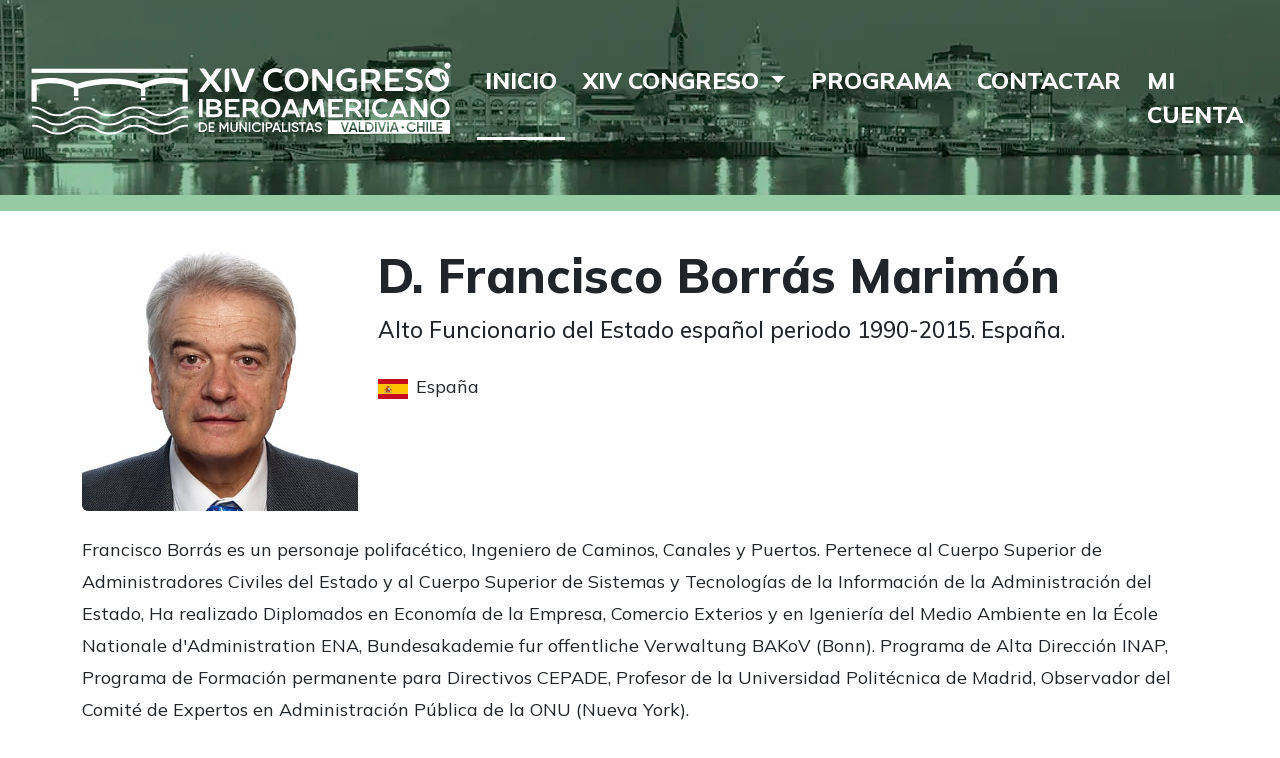

--- FILE ---
content_type: text/html; charset=utf-8
request_url: https://congresovaldivia.eventosuim.org/p/d-francisco-borras-marimon/
body_size: 5220
content:


<!DOCTYPE html>
<html lang="">
   <head>
      <meta charset="utf-8">
      <meta http-equiv="X-UA-Compatible" content="IE=edge">
      <meta name="viewport" content="width=device-width, initial-scale=1">
      <title>D. Francisco Borrás Marimón - España</title>
      <link rel="apple-touch-icon" sizes="57x57" href="/static/img/fav/apple-icon-57x57.6032f06d97b3.png">
      <link rel="apple-touch-icon" sizes="60x60" href="/static/img/fav/apple-icon-60x60.3b077a089b9c.png">
      <link rel="apple-touch-icon" sizes="72x72" href="/static/img/fav/apple-icon-72x72.1262634e23be.png">
      <link rel="apple-touch-icon" sizes="76x76" href="/static/img/fav/apple-icon-76x76.951fa4e97d70.png">      
      <link rel="apple-touch-icon" sizes="114x114" href="/static/img/fav/apple-icon-114x114.e103f20dbd14.png">
      <link rel="apple-touch-icon" sizes="120x120" href="/static/img/fav/apple-icon-120x120.115d9c502368.png">
      <link rel="apple-touch-icon" sizes="144x144" href="/static/img/fav/apple-icon-144x144.ed45f60102e3.png">      
      <link rel="apple-touch-icon" sizes="152x152" href="/static/img/fav/apple-icon-152x152.d553b62ccc4d.png">
      <link rel="apple-touch-icon" sizes="180x180" href="/static/img/fav/apple-icon-180x180.16ed8e8eb0a9.png">

      <link rel="icon" type="image/png" sizes="192x192"  href="/static/img/fav/android-icon-192x192.69657812f4c4.png">
      <link rel="icon" type="image/png" sizes="192x192"  href="/static/img/fav/android-icon-144x144.ed45f60102e3.png">

      <link rel="icon" type="image/png" sizes="16x16" href="/static/img/fav/favicon-16x16.adcf8490868d.png">
      <link rel="icon" type="image/png" sizes="32x32" href="/static/img/fav/favicon-32x32.8bc1c4b9348c.png">      
      <link rel="icon" type="image/png" sizes="96x96" href="/static/img/fav/favicon-96x96.7a652b7ba57d.png">   
      
      <link rel="manifest" href="/static/img/fav/manifest.33b1bf317f1c.json">

            
      <meta name="msapplication-TileColor" content="#95CAA3">
      <meta name="theme-color" content="#95CAA3">


      <meta name="msapplication-TileColor" content="#95CAA3">      
      <meta name="theme-color" content="#95CAA3">
      <meta name="owner" content="Elías Torres para Unión Iberoamericana de Municipalistas">
      <meta name="title" content="XIV Congreso UIM: D. Francisco Borrás Marimón">
      <meta name="description" content="D. Francisco Borrás Marimón, Alto Funcionario del Estado español periodo 1990-2015. España., España #UIMCongresoValdivia">
      <meta name="keywords" content=", Unión Iberoamericana de Municipalistas">
      <meta name="author" content="Unión Iberoamericana de Municipalistas">
      <meta name="url" content="https://congresovaldivia.eventosuim.org/p/d-francisco-borras-marimon/">
      <meta name="language" content="Spanish">
      <meta http-equiv="Content-Language" content="ES-ES">
      <meta name="revisit" content="1 day">
      <meta name="robots" content="All">
      <meta name="identifier-URL" content="https://congresovaldivia.eventosuim.org/p/d-francisco-borras-marimon/">
      <meta name="reply-to" content="info@uimunicipalistas.org">

      <meta property="og:type" content="article">
      <meta property="og:url" content="https://congresovaldivia.eventosuim.org/p/d-francisco-borras-marimon/">
      <meta property="og:title" content="D. Francisco Borrás Marimón">
      <meta property="og:description" content="D. Francisco Borrás Marimón, Alto Funcionario del Estado español periodo 1990-2015. España., España #UIMCongresoValdivia">
      <meta property="og:image" content="https://congresovaldivia.eventosuim.org/media/">
      <meta property="og:site_name" content="XIV Congreso  Iberoamericano de Municipalistas">
      <meta property="fb:admins" content="1060322857">

      <!-- Twitter Card data -->
      <meta name="twitter:card" content="summary">
      <meta name="twitter:site" content="@uimunicipalista">
      <meta name="twitter:title" content="XIV Congreso UIM: D. Francisco Borrás Marimón">
      <meta name="twitter:description" content="D. Francisco Borrás Marimón, Alto Funcionario del Estado español periodo 1990-2015. España., España #UIMCongresoValdivia">
      <meta name="twitter:creator" content="@uimunicipalista">

      <!-- Twitter Summary card images must be at least 200x200px -->
      <meta name="twitter:image" content="https://congresovaldivia.eventosuim.org/media/">

         

      <!-- HTML5 Shim and Respond.js IE8 support of HTML5 elements and media queries -->
      <!-- WARNING: Respond.js doesn't work if you view the page via file:// -->
      <!--[if lt IE 9]>
         <script src="https://oss.maxcdn.com/libs/html5shiv/3.7.2/html5shiv.min.js"></script>
         <script src="https://oss.maxcdn.com/libs/respond.js/1.4.2/respond.min.js"></script>
      <![endif]-->
      
      <link rel="stylesheet" href="/static/CACHE/css/output.90d77ac0073a.css" type="text/css">

      
      
      
            
   </head>

   <body>
      
      <div class="row-fluid h-100">
      	
      		
      		
      			<div class="top">
      				



<div class="home__main_menu">
    <div class="container-fluid py-2" style="max-width: 1640px">
        <nav class="navbar navbar-expand-lg bg-transparent">
            <div class="container-fluid">
                
                <a class="navbar-brand" href="/">
                    <img src="https://cdn.uimunicipalistas.org/xivcongreso/logoXIVCongreso_white.svg" alt="" style="height: 100px; max-width: 100%">
                </a>
                
                <button class="navbar-toggler m-auto mt-3 text-white" type="button" data-bs-toggle="collapse" data-bs-target="#navbarSupportedContent" aria-controls="navbarSupportedContent" aria-expanded="false" aria-label="Toggle navigation">MENÚ PRINCIPAL 
                    
                    <i class="fa-sharp fa-light fa-bars text-white"></i>
                </button>
            
                <div class="collapse navbar-collapse" id="navbarSupportedContent">
                    <ul class="navbar-nav ms-auto mb-2 mb-lg-0">
                        <li class="nav-item active">
                            <a class="nav-link" aria-current="page" href="/">INICIO</a>
                        </li>
                        <li class="nav-item dropdown ">
                            <a class="nav-link dropdown-toggle active" href="#" role="button" data-bs-toggle="dropdown" aria-expanded="false">
                                XIV CONGRESO
                            </a>
                            <ul class="dropdown-menu">
                                <li>
                                    <a class="dropdown-item" href="/inscripciones/">
                                        INSCRIPCIONES
                                    </a>
                                </li>
                                <li>
                                    <a class="dropdown-item" href="/paneles-y-comunicaciones/">
                                        PANELES Y COMUNICACIONES
                                    </a>
                                </li>                                
                                <li>
                                    <a class="dropdown-item" href="/comites/">
                                        COMITÉS
                                    </a>
                                </li>
                                <li>
                                    <a class="dropdown-item" href="/ponentes/">
                                        PONENTES
                                    </a>
                                </li>
                                <li>
                                    <a class="dropdown-item" href="/guia-del-viajero/">
                                        GUÍA DEL VIAJERO
                                    </a>
                                </li>
                                <li>
                                    <a class="dropdown-item" href="/preguntas-frecuentes/">
                                        PREGUNTAS FRECUENTES
                                    </a>
                                </li>
                            </ul>
                        </li>                      
                                                
                        
                        
                            <li class="nav-item ">
                                <a class="nav-link" href="/programa/">
                                    PROGRAMA
                                </a>
                            </li>
                        

                        <li class="nav-item ">
                            <a class="nav-link" href="/contactar/">CONTACTAR</a>
                        </li>
             
                        <li class="nav-item ">
                            <a class="nav-link" href="/accounts/">
                            
                            <span class="hidden-sm">MI CUENTA</span></a>
                        </li>

                    </ul>
                </div>
            </div>
        </nav>
    </div>
</div>
<div class="bg-secondary py-2"></div>

      			</div>
      		
            
               
            

            
    <div class="container mt-4 bloque">
        <div class="ficha-persona">            
            <div class="ficha-persona__details card border-0 g-0">

                <div class="row g-1">
                    <div class="col-lg-3">
                        <img src="https://res.cloudinary.com/dku8g6qh3/image/upload/t_thumb-avatar/v1695983643/XIVCONGRESO/AVATARS/nmyxvadhnodmmgnhm7qc.jpg" class="avatar img-fluid w-100 rounded-start" alt="D. Francisco Borrás Marimón">
                    </div>

                    <div class="col">
                        <div class="card-body pt-0">                            
                            <h1 class="name">D. Francisco Borrás Marimón</h1>
                            <h3 class="subname">Alto Funcionario del Estado español periodo 1990-2015. España.</h4>
                            
                                <div class="country">
                                    <img src="https://cdn.uimunicipalistas.org/flags/v0/esp.svg">
                                    <span>España</span>
                                </div>
                            
                            <div class="frase"></div>
                        </div>
                    </div>
                </div>

            </div>

            

                <div class="biografia my-3">
                    <p>Francisco Borr&aacute;s es un personaje polifac&eacute;tico, Ingeniero de Caminos, Canales y Puertos. Pertenece al Cuerpo Superior de Administradores Civiles del Estado y al Cuerpo Superior de Sistemas y Tecnolog&iacute;as de la Informaci&oacute;n de la Administraci&oacute;n del Estado, Ha realizado Diplomados en Econom&iacute;a de la Empresa, Comercio Exterios y en Igenier&iacute;a del Medio Ambiente en la &Eacute;cole Nationale d&#39;Administration ENA, Bundesakademie fur offentliche Verwaltung BAKoV (Bonn). Programa de Alta Direcci&oacute;n INAP, Programa de Formaci&oacute;n permanente para Directivos CEPADE, Profesor de la Universidad Polit&eacute;cnica de Madrid, Observador del Comit&eacute; de Expertos en Administraci&oacute;n P&uacute;blica de la ONU (Nueva York).</p>

<p>Ha desempe&ntilde;ado los cargos de Asesor Ejecutivo del Ministerio del Interior, Presidente de la Asociaci&oacute;n Nacional de Administradores Civiles del Estado, Secretario General del IFA, Secretario General del Instituto Nacional de Administraci&oacute;n P&uacute;blica de Espa&ntilde;a, Director del Centro de An&aacute;lisis y Formaci&oacute;n Territorial, Director del Centro de Estudios Locales y Territoriales y Asesor en Seguridad.</p>

<p>Ha ejercido como profesor universitario, consultor, conferenciante, ingeniero civil, funcionario, etc. Es un Amante de la historia, la m&uacute;sica, la prosa y la poes&iacute;a, ha desempe&ntilde;ado asesor&iacute;as en los espacios de la seguridad del estado, la docencia y la cooperaci&oacute;n internacional. De esp&iacute;ritu inquieto, investigador y viajero infatigable, ha recorrido diversos continentes conviviendo con sus gentes y costumbres, lo que le ha permitido plasmar sus vivencias en escritos, llenos de vida, amor y aventura.</p>
                </div>

            
            
            <div class="w-100 mt-4">
            


    <h3 class="my-3">PROGRAMA</h3>    
    <p>Participación de <b>D. Francisco Borrás Marimón</b> en el programa de <b>XIV Congreso  Iberoamericano de Municipalistas</b>:</p>
        

    

    <div class="w-100 my-5"></div>

    
        <div class="participaciones">

            
                <div class="card card-success mb-2 border-0">
                    <div class="row g-0">
                        <div class="col-md-2 d-flex flex-column justify-content-center align-items-center bg-light">
                            <div class="dia fs-5"><b>04/12/2023</b></div>
                            <div class="hora mt-2 fw-bold">12:30 - 13:30</div>                            
                        </div>
                        <div class="col">
                            <div class="card-body">
                                <h4 class="card-title p-0 fw-bold">
                                    <a href="/programa/2023-12-04/" class="text-primary">Espacios temáticos</a>
                                </h4>
                                <div class="card-text">    
                                    <p>Obra enmarcada en el Plan de Publicaciones anual UIM que ha reunido las plumas creativas de diferentes naciones de Iberoamérica. Se invita a las/os congresistas asistentes y a la ciudadanía valdiviana que quiera sumarse a este acto literario.
Se obsequiará un ejemplar de la obra literaria a las/os asistentes.</p>                                
                                    <p><a href="/l/centro-de-estudios-cientificos/">CENTRO DE ESTUDIOS CIENTÍFICOS (CECs)</a></p>                                    
                                </div>
                            </div>
                        </div>
                    </div>
                </div>             
            

        </div>
    

            </div>
            
        </div>
    </div>


            <br>
            
               <div id="main_footer" class="main_footer">                  
                  <div class="copyright">
    <div class="container">
        <div class="row d-none d-lg-flex">
            <div class="col-12 col-lg-4">
                <ul class="list-unstyled">
                    <li>- <a href="/presentacion/">PRESENTACIÓN XIV CONGRESO</li></a>
                    <li>- <a href="/inscripciones/">INSCRIPCIONES</li></a>
                    <li>- <a href="/ponentes/">PONENTES</li></a>
                    <li>- <a href="/programa/">PROGRAMA</li></a>
                </ul>
            </div>
            <div class="col-12 col-lg-4">
                <ul class="list-unstyled">
                    <li>- <a href="">SALA DE PRENSA</a></li>
                    <li>- <a href="/preguntas-frecuentes/">PREGUNTAS FRECUENTES</a></li>
                    <li>- <a href="/guia-del-viajero/">GUIA DEL VIAJERO</a></li>
                    <li>- <a href="/contactar/">CONTACTAR</a></li>
                </ul>
            </div>
            <div class="col-12 col-lg-4">
                <ul class="list-unstyled">
                    <li>- <a target="_blank" href="https://www.uimunicipalistas.org">UNIÓN IBEROAMERICANA DE MUNICIPALISTAS</a></li>
                    <li>- <a target="_blank" href="https://www.munivaldivia.cl/web/">MUNICIPALIDAD DE VALDIVIA</a></li>
                    <li>- <a target="_blank" href="https://www.municipalidadeslosrios.cl/">ASOC. MUNICIPALIDADES REGIÓN DE LOS RIOS</a></li>
                </ul>
            </div>            
        </div>

        <hr class="d-none d-lg-block" style="color: white">
          
        <div class="row">
            <div class="col-8 col-lg-3">
                <img style="width: 100%;" src="https://cdn.uimunicipalistas.org/uim-white.svg" alt="">
            </div>
            <div class="w-100 d-lg-none"></div>
            <div class="col mt-3 mt-lg-2 d-flex align-items-center">
                <address>
                    @2023 UNIÓN IBEROAMERICANA DE MUNICIPALISTAS<br>
                    Plaza Mariana Pineda 9, 18009, Granada, España
                </address>
            </div>                
        </div>

    </div>
</div>
               </div>
            

      	
      </div>
      <link rel="stylesheet" href="/static/vendors/pace/pace-theme-minimal.min.cf59b75c128a.css">
      
      <link rel="stylesheet" href="/static/vendors/aos2.3.4/aos.847da8fca806.css">              
      <link rel="stylesheet" href="https://cdn.jsdelivr.net/npm/swiper@9/swiper-bundle.min.css" />

      <script src="https://code.jquery.com/jquery-3.6.4.min.js" integrity="sha256-oP6HI9z1XaZNBrJURtCoUT5SUnxFr8s3BzRl+cbzUq8=" crossorigin="anonymous"></script>
      <script src="https://cdn.jsdelivr.net/npm/bootstrap@5.2.3/dist/js/bootstrap.bundle.min.js" integrity="sha384-kenU1KFdBIe4zVF0s0G1M5b4hcpxyD9F7jL+jjXkk+Q2h455rYXK/7HAuoJl+0I4" crossorigin="anonymous"></script>   
      <script src="https://kit.fontawesome.com/c1e6d3a930.js" crossorigin="anonymous"></script>
      <script src="https://cdn.jsdelivr.net/npm/sweetalert2@11"></script>
      <script src="/static/vendors/aos2.3.4/aos.js"></script>
      <script src="https://cdn.jsdelivr.net/npm/swiper@9/swiper-bundle.min.js"></script>
      <script src="/static/js/funciones.min.e34e36ac89d0.js"></script>
      <script src="/static/home/js/functions.min.f725aa06fee5.js"></script>
      
      

     
      
<script>
  var _paq = window._paq = window._paq || [];
  /* tracker methods like "setCustomDimension" should be called before "trackPageView" */
  _paq.push(['trackPageView']);
  _paq.push(['enableLinkTracking']);
  (function() {
    var u="https://stats.uimunici.org/";
    _paq.push(['setTrackerUrl', u+'matomo.php']);
    _paq.push(['setSiteId', '4']);
    var d=document, g=d.createElement('script'), s=d.getElementsByTagName('script')[0];
    g.async=true; g.src=u+'matomo.js'; s.parentNode.insertBefore(g,s);
  })();
</script>

   <script defer src="https://static.cloudflareinsights.com/beacon.min.js/vcd15cbe7772f49c399c6a5babf22c1241717689176015" integrity="sha512-ZpsOmlRQV6y907TI0dKBHq9Md29nnaEIPlkf84rnaERnq6zvWvPUqr2ft8M1aS28oN72PdrCzSjY4U6VaAw1EQ==" data-cf-beacon='{"version":"2024.11.0","token":"a4d37762f865433e8a2b6cc5478706ce","r":1,"server_timing":{"name":{"cfCacheStatus":true,"cfEdge":true,"cfExtPri":true,"cfL4":true,"cfOrigin":true,"cfSpeedBrain":true},"location_startswith":null}}' crossorigin="anonymous"></script>
</body>
</html>

--- FILE ---
content_type: text/css
request_url: https://congresovaldivia.eventosuim.org/static/vendors/pace/pace-theme-minimal.min.cf59b75c128a.css
body_size: -281
content:
.pace{-webkit-pointer-events:none;pointer-events:none;-webkit-user-select:none;-moz-user-select:none;user-select:none}.pace-inactive{display:none}.pace .pace-progress{background:#22df80;position:fixed;z-index:2000;top:0;right:100%;width:100%;height:2px}

--- FILE ---
content_type: image/svg+xml
request_url: https://cdn.uimunicipalistas.org/xivcongreso/logoXIVCongreso_white.svg
body_size: 15117
content:
<?xml version="1.0" encoding="utf-8"?>
<!-- Generator: Adobe Illustrator 24.3.0, SVG Export Plug-In . SVG Version: 6.00 Build 0)  -->
<svg version="1.1" id="Capa_1" xmlns="http://www.w3.org/2000/svg" xmlns:xlink="http://www.w3.org/1999/xlink" x="0px" y="0px"
	 viewBox="0 0 425 81.4" style="enable-background:new 0 0 425 81.4;" xml:space="preserve">
<style type="text/css">
	.st0{fill:#FFFFFF;}
</style>
<path class="st0" d="M419.5,62.4l-120.3,0.1l0,13.5l120.3-0.1L419.5,62.4z M315,74l-3.3-9.5l1.7,0l2.5,7.6l2.5-7.6h1.7l-3.3,9.5H315
	z M326.8,74l-0.7-1.9h-4l-0.7,1.9h-1.7l3.4-9.5h1.9l3.4,9.5H326.8z M329.5,74l0-9.5h1.6l0,8l3.9,0l0,1.5L329.5,74z M343,72.6
	c-0.9,0.9-1.9,1.4-3.2,1.4H336l0-9.5h3.7c1.3,0,2.4,0.5,3.2,1.4c0.9,0.9,1.3,2,1.3,3.4C344.3,70.5,343.9,71.7,343,72.6z M345.7,73.9
	l0-9.5h1.6l0,9.5H345.7z M353.4,73.9h-1.9l-3.3-9.5h1.7l2.5,7.6l2.5-7.6h1.7L353.4,73.9z M357.7,73.9l0-9.5h1.6l0,9.5H357.7z
	 M367.4,73.9l-0.7-1.9l-4,0l-0.7,1.9h-1.7l3.4-9.5h1.9l3.4,9.5H367.4z M372.9,70.7c-0.6,0-1.2-0.5-1.2-1.2c0-0.6,0.5-1.2,1.2-1.2
	s1.2,0.5,1.2,1.2C374.1,70.2,373.6,70.7,372.9,70.7z M379.3,71.6c0.6,0.6,1.5,1,2.5,1c0.6,0,1.1-0.1,1.6-0.4
	c0.5-0.3,0.9-0.6,1.1-1.1l1.3,0.8c-0.4,0.7-0.9,1.2-1.7,1.7c-0.7,0.4-1.5,0.6-2.4,0.6c-1.4,0-2.6-0.5-3.5-1.4
	c-0.9-1-1.4-2.1-1.4-3.5c0-1.4,0.5-2.6,1.4-3.5c0.9-0.9,2.1-1.4,3.5-1.4c0.9,0,1.7,0.2,2.4,0.6c0.7,0.4,1.3,1,1.7,1.7l-1.4,0.8
	c-0.2-0.5-0.6-0.8-1.1-1.1c-0.5-0.3-1-0.4-1.6-0.4c-1,0-1.8,0.3-2.5,1c-0.6,0.6-0.9,1.4-0.9,2.4C378.4,70.2,378.7,71,379.3,71.6z
	 M394.3,73.9h-1.6v-4.1h-4.1v4.1h-1.6l0-9.5l1.6,0l0,3.9h4.1l0-3.9h1.6V73.9z M396.2,73.9l0-5.6v0c0,0,0,0,0,0v-1.5c0,0,0,0,0,0
	v-2.3l1.6,0l0,9.5L396.2,73.9z M405.1,73.9h-5.4l0-9.5h1.6l0,8h3.9V73.9z M406.2,73.9l0-9.5l5.7,0v1.5h-4.1l0,2.5l3.8,0v1.5l-3.8,0
	v2.6h4.2l0,1.5L406.2,73.9z"/>
<polygon class="st0" points="322.6,70.6 325.6,70.6 324.1,66.3 "/>
<polygon class="st0" points="363.2,70.6 366.2,70.6 364.7,66.3 "/>
<path class="st0" d="M339.7,66h-2.2l0,6.5h2.2c0.9,0,1.6-0.3,2.2-0.9c0.6-0.6,0.9-1.4,0.9-2.3c0-0.9-0.3-1.7-0.9-2.3
	C341.4,66.3,340.6,66,339.7,66z"/>
<path class="st0" d="M191.1,50.2l0-0.1c0,0,2.9-0.7,2.9-3.5c0-2.8-2-4.8-6.7-4.8l-7.8,0l0,17.7l8.8,0c4.6,0,7-2.4,7-5.1
	C195.2,50.9,191.1,50.2,191.1,50.2 M183,44.7l4.3,0c2,0,3,1,3,2.2c0,1.1-1,2.1-3,2.1l-4.3,0L183,44.7z M188.3,56.6l-5.3,0l0-4.7
	l5.3,0c2.3,0,3.3,1,3.3,2.4C191.6,55.6,190.6,56.6,188.3,56.6"/>
<polygon class="st0" points="201.6,56.6 201.6,52.2 209,52.2 209,49.3 201.6,49.3 201.6,44.7 212.2,44.7 212.2,41.8 198.1,41.8 
	198.1,59.5 212.5,59.5 212.5,56.6 "/>
<path class="st0" d="M227.4,52.8v-0.1c0,0,3.3-1.3,3.3-5.1c0-3.3-2.5-5.8-7.3-5.8l-8.1,0l0,17.7l3.5,0l0-6.1l4.9,0l4.2,6.1l4.2,0
	L227.4,52.8z M223.3,50.5l-4.5,0l0-5.8l4.5,0c2.4,0,3.7,1.3,3.7,2.9C227,49,225.7,50.5,223.3,50.5"/>
<path class="st0" d="M242.9,41.3c-5.6,0-9.5,3.9-9.5,9.4c0,5.4,3.9,9.3,9.5,9.3c5.6,0,9.5-3.9,9.5-9.4
	C252.4,45.2,248.5,41.3,242.9,41.3 M242.9,57c-3.3,0-5.8-2.5-5.8-6.3c0-3.8,2.5-6.3,5.8-6.3c3.3,0,5.8,2.5,5.8,6.3
	C248.7,54.4,246.2,57,242.9,57"/>
<path class="st0" d="M264.9,41.8l-4.4,0l-7.3,17.7l3.8,0l1.4-3.5l8.7,0l1.4,3.5l3.8,0L264.9,41.8z M259.6,52.9l3-7.3h0.1l3,7.3
	L259.6,52.9z"/>
<polygon class="st0" points="294,41.8 290.1,41.8 285.1,52.8 284.9,52.8 279.9,41.8 276,41.8 273.8,59.5 277.5,59.5 278.9,47.5 
	279,47.5 283.4,56.9 286.6,56.9 291,47.5 291.1,47.5 292.5,59.5 296.2,59.5 "/>
<polygon class="st0" points="303.2,56.6 303.2,52.1 310.5,52.1 310.5,49.2 303.1,49.2 303.1,44.7 313.8,44.7 313.8,41.8 299.6,41.8 
	299.6,59.5 314,59.5 314,56.6 "/>
<path class="st0" d="M328.9,52.8v-0.1c0,0,3.3-1.3,3.3-5.1c0-3.3-2.5-5.8-7.3-5.8l-8.1,0l0,17.7l3.5,0l0-6.1l4.9,0l4.2,6.1l4.2,0
	L328.9,52.8z M324.8,50.5l-4.5,0l0-5.8l4.5,0c2.4,0,3.7,1.3,3.7,2.9C328.5,49,327.2,50.5,324.8,50.5"/>
<rect x="336" y="41.7" class="st0" width="3.5" height="17.7"/>
<path class="st0" d="M357,55.5c0,0-1.9,1.4-4.4,1.4c-3.8,0-6.3-2.5-6.3-6.3c0-3.8,2.5-6.3,6.3-6.3c2.4,0,4.2,1.1,4.2,1.1l1.5-2.4
	c0,0-2.3-1.8-5.9-1.8c-5.8,0-9.7,3.9-9.7,9.4c0,5.4,3.9,9.3,9.7,9.3c3.8,0,6.2-2,6.2-2L357,55.5z"/>
<path class="st0" d="M371.2,41.7l-4.4,0l-7.3,17.7l3.8,0l1.4-3.5l8.7,0l1.4,3.5l3.8,0L371.2,41.7z M365.9,52.9l3-7.3h0.1l3,7.3
	L365.9,52.9z"/>
<polygon class="st0" points="393.4,41.7 393.4,53.9 393.3,53.9 384.6,41.7 380.8,41.7 380.8,59.4 384.3,59.4 384.3,47.3 384.4,47.3 
	393.2,59.4 397,59.4 396.9,41.7 "/>
<path class="st0" d="M409.5,41.2c-5.6,0-9.5,3.9-9.5,9.4c0,5.4,3.9,9.3,9.5,9.3c5.6,0,9.5-3.9,9.5-9.4
	C419,45.1,415.1,41.2,409.5,41.2 M409.5,56.9c-3.3,0-5.8-2.5-5.8-6.3c0-3.8,2.5-6.3,5.8-6.3c3.3,0,5.8,2.5,5.8,6.3
	C415.3,54.3,412.8,56.9,409.5,56.9"/>
<path class="st0" d="M253.3,29.1c0,0-2.3,1.7-5.4,1.7c-4.7,0-7.8-3.1-7.8-7.8c0-4.7,3.1-7.8,7.8-7.8c2.9,0,5.1,1.4,5.1,1.4l1.9-3
	c0,0-2.8-2.2-7.3-2.2c-7.1,0-12,4.8-12,11.5c0,6.7,4.8,11.5,12,11.5c4.7,0,7.6-2.5,7.6-2.5L253.3,29.1z"/>
<path class="st0" d="M268.3,11.5c-6.8,0-11.6,4.8-11.6,11.5c0,6.7,4.8,11.5,11.7,11.5c6.8,0,11.6-4.8,11.6-11.5
	C279.9,16.3,275.1,11.5,268.3,11.5 M268.3,30.8c-4,0-7.1-3.1-7.1-7.8c0-4.7,3.1-7.8,7.1-7.8c4,0,7.1,3.1,7.1,7.8
	C275.4,27.6,272.3,30.8,268.3,30.8"/>
<polygon class="st0" points="299.3,12.1 299.3,27 299.1,27 288.4,12.1 283.7,12.1 283.8,33.9 288.1,33.8 288.1,18.9 288.2,18.9 
	299,33.8 303.6,33.8 303.6,12.1 "/>
<path class="st0" d="M318.8,21.3l0,3.6l4.5,0l0,5.1c0,0-1.6,0.8-3.7,0.8c-4.7,0-7.8-3.1-7.8-7.8c0-4.7,3.1-7.8,7.8-7.8
	c2.9,0,5.1,1.4,5.1,1.4l1.9-3c0,0-2.8-2.2-7.3-2.2c-7,0-11.8,4.8-11.8,11.5c0,6.7,4.8,11.5,11.8,11.5c5,0,8.4-2.7,8.4-2.7l0-10.5
	L318.8,21.3z"/>
<path class="st0" d="M346.9,25.6l0-0.2c0,0,4-1.6,4-6.2c0-4-3.1-7.1-9-7.1l-9.9,0l0,21.7l4.3,0l0-7.5l6.1,0l5.1,7.4l5.1,0
	L346.9,25.6z M341.9,22.8l-5.6,0l0-7.1l5.6,0c3,0,4.5,1.5,4.5,3.6C346.4,20.9,344.9,22.8,341.9,22.8"/>
<polygon class="st0" points="359.9,30.2 359.9,24.8 368.9,24.8 368.9,21.2 359.9,21.2 359.9,15.6 373,15.6 373,12.1 355.6,12.1 
	355.6,33.8 373.3,33.8 373.3,30.2 "/>
<path class="st0" d="M380.5,17.6c0-1.1,1.4-2.5,4.3-2.5c3.3,0,5.7,1.9,5.7,1.9l1.7-2.9c0,0-3.1-2.6-7.8-2.6c-5.4,0-8.5,3.1-8.5,6.2
	c0,7.9,12.3,5.9,12.3,9.8c0,1.7-1.7,3.4-5.3,3.4c-3.5,0-6.1-2.3-6.1-2.3l-1.9,3c0,0,3.2,2.9,8.2,2.9c6.2,0,9.5-3.3,9.5-7
	C392.8,19.8,380.5,22,380.5,17.6"/>
<path class="st0" d="M406.7,11.4c-6.8,0-11.6,4.8-11.6,11.5c0,6.7,4.8,11.5,11.7,11.5c6.8,0,11.6-4.8,11.6-11.5
	C418.4,16.2,413.6,11.4,406.7,11.4z M414.2,26.7c-0.1,0.7-0.4,1.3-1,1.8c-0.4,0.4-0.9,0.6-1.4,0.8c-0.3,0.1-0.7,0.2-1,0.3
	c-0.1,0-0.3,0.1-0.4,0.1c-1.1,0.6-2.3,1-3.6,1c-2.4,0-4.5-1.1-5.8-3c-0.3-0.3-0.5-0.7-0.7-1c-0.5-0.9-1-1.8-1.4-2.8
	c0-0.1,0-0.1-0.1-0.2c-0.4-0.8-0.7-1.6-1.1-2.4c0-0.1-0.1-0.2-0.1-0.3c0.5-0.1,0.9-0.2,1.4-0.3c0.3,0,0.6-0.1,0.9-0.1
	c0-0.2,0.1-0.3,0.1-0.4c-0.1-0.1-0.1-0.2-0.1-0.3c-0.1-0.2-0.2-0.5-0.3-0.8c-0.1-0.3-0.2-0.6-0.2-0.8c0-0.1,0-0.1,0-0.2
	c0,0,0.1,0,0.1,0c0.3,0,0.6,0,0.8,0c0.2,0,0.4,0,0.6,0c0.1,0,0.1,0,0.2,0c1.3-1.9,3.4-3,5.8-3c1.2,0,2.4,0.3,3.4,0.8
	c0.1-0.1,0.2-0.2,0.4-0.2c0,0,0.1,0,0.1,0c0.1,0,0.3-0.1,0.4-0.1c0.4-0.1,0.8,0,1.2,0c0.6,0.1,1.1,0.5,1.5,1c0.3,0.5,0.5,1,0.5,1.5
	c0,0.2,0,0.3,0,0.4c0.1,0.5,0.2,1,0.2,1.5c0,0.1,0,0.3,0,0.4c0,0,0,0,0,0c0,0,0,0-0.1,0c-0.2-0.1-0.4-0.3-0.5-0.5
	c-0.4-0.4-0.6-0.9-0.8-1.4c0,0,0,0-0.1-0.1c-0.1,0-0.1,0-0.2-0.1c0.7,1.2,1.1,2.7,1.1,4.4c0,0.6,0,1.1-0.1,1.6
	c0.2,0.4,0.4,0.7,0.4,1.1C414.3,26,414.3,26.3,414.2,26.7z"/>
<path class="st0" d="M187.1,22.9l7.7-11.2l-4.2,0c-0.9,0-1.7,0.4-2.2,1.2l-4.6,6.7h-0.2l-4.6-6.7c-0.5-0.7-1.3-1.2-2.2-1.2l-4.2,0
	l7.7,11.2l-8.7,11.9l4.3,0c0.8,0,1.6-0.4,2.1-1.1l5.6-7.5h0.2l5.6,7.5c0.5,0.7,1.3,1.1,2.1,1.1l4.3,0L187.1,22.9z"/>
<path class="st0" d="M200.3,11.7c-1.5,0-2.7,1.2-2.7,2.7l0,20.4l1.9,0c1.5,0,2.7-1.2,2.7-2.7l0-20.4L200.3,11.7z"/>
<path class="st0" d="M224.1,11.7c-1.1,0-2.1,0.7-2.5,1.7l-6.1,16.4h-0.2l-6.1-16.4c-0.4-1-1.4-1.7-2.5-1.7l-3.2,0l9.1,23.1l5.8,0
	l9-23.1L224.1,11.7z"/>
<rect x="7.5" y="11.9" class="st0" width="153.6" height="4.1"/>
<rect x="49.2" y="40.4" class="st0" width="4.4" height="2.7"/>
<rect x="115.2" y="40.4" class="st0" width="4.4" height="2.7"/>
<path class="st0" d="M161.2,22.5l0,21.9l-5.1,0l0-16.7c-9.8-2-23.3-2.8-36.6,3l0,8l-4.4,0l0-6.7c-0.8-0.3-1.7-0.6-2.5-0.9
	c-17.7-5.7-37.6-5.6-59.1,0.6l0,7l-4.4,0l0-8c-13.2-5.8-26.7-5-36.6-3l0,16.7l-5.1,0l0-21.9l4.4,0c10.8-2.2,25.9-3,40.5,4.1
	c22.3-6.4,42.9-6.6,61.2-0.6c0.7,0.2,1.5,0.5,2.2,0.8c14.8-7.3,30-6.6,40.9-4.4L161.2,22.5z"/>
<rect x="172.3" y="41.8" class="st0" width="3.5" height="17.7"/>
<path class="st0" d="M414.4,20.6C414.4,20.6,414.4,20.5,414.4,20.6c-0.3-0.2-0.4-0.3-0.6-0.5c-0.4-0.4-0.6-0.9-0.8-1.4
	c0,0,0,0-0.1-0.1c-0.1,0-0.1,0-0.2-0.1c0,0-0.1,0-0.1,0c-0.4-0.2-0.8-0.4-1.1-0.9c0-0.1-0.1-0.2-0.1-0.2c0,0,0,0,0,0.1
	c0,0.2-0.1,0.3-0.1,0.5c0,0.5,0,1,0.1,1.4c0.1,0.7,0.4,1.4,0.6,2.1c0.4,1,1,1.9,1.6,2.8c0,0,0.1,0.1,0.1,0.1
	c0.2,0.4,0.4,0.7,0.4,1.1c0.4-0.9,0.5-1.9,0.5-2.9C414.7,22,414.6,21.3,414.4,20.6z M410.2,21.6c-0.3-0.8-0.5-1.5-0.7-2.3
	c-0.1-0.5-0.2-1-0.2-1.6c0-0.4,0-0.7,0.2-1.1c0.1-0.3,0.3-0.5,0.5-0.7c0.1-0.1,0.2-0.2,0.4-0.2c0,0,0.1,0,0.1,0
	c-1.2-0.7-2.5-1-3.9-1c-2.7,0-5.1,1.3-6.6,3.4c0.2,0,0.4,0,0.6,0c0.1,0,0.1,0,0.2,0c0.8,0,1.5,0.1,2.2,0.3c0.7,0.1,1.3,0.3,2,0.6
	c0.5,0.2,1,0.5,1.4,0.8c0.4,0.3,0.7,0.6,1,0.9c0.6,0.7,1.2,1.4,1.8,2.1c0.5,0.6,1,1.1,1.6,1.7c0.2,0.2,0.4,0.3,0.5,0.5
	c0,0,0.1,0.1,0.1,0.1c0,0,0,0,0-0.1c0-0.2,0-0.3-0.1-0.5C411,23.7,410.6,22.6,410.2,21.6z M410.4,29.7c-0.4,0.1-0.7,0.1-1.1,0.1
	c-0.4,0-0.9,0-1.3,0c-0.9,0-1.9,0-2.8-0.2c-0.5-0.1-1.1-0.1-1.6-0.3c-0.9-0.2-1.6-0.7-2.3-1.3c-0.1-0.1-0.3-0.3-0.4-0.4
	c-0.3-0.3-0.5-0.7-0.7-1c-0.5-0.9-1-1.8-1.4-2.8c0-0.1,0-0.1-0.1-0.2c0.5,4,3.9,7.1,8,7.1c1.5,0,2.9-0.4,4.1-1.1
	C410.7,29.7,410.5,29.7,410.4,29.7z M400,20.2c-0.1-0.1-0.1-0.2-0.1-0.3c-0.1-0.2-0.2-0.5-0.3-0.8c-0.2,0.5-0.4,1-0.6,1.5
	c0.3,0,0.6-0.1,0.9-0.1c0.1,0,0.3,0,0.4,0C400.2,20.4,400.1,20.3,400,20.2z"/>
<path class="st0" d="M419.9,9c0,1.7-1.4,3-3,3c-1.7,0-3-1.4-3-3c0-1.7,1.4-3,3-3C418.6,6,419.9,7.3,419.9,9"/>
<path class="st0" d="M172.1,64.6l3.7,0c1.3,0,2.4,0.5,3.2,1.4c0.9,0.9,1.3,2,1.3,3.4c0,1.3-0.4,2.5-1.3,3.4
	c-0.9,0.9-1.9,1.4-3.2,1.4l-3.7,0L172.1,64.6z M173.7,72.6l2.2,0c0.9,0,1.6-0.3,2.2-0.9c0.6-0.6,0.9-1.4,0.9-2.3
	c0-0.9-0.3-1.7-0.9-2.3c-0.6-0.6-1.3-0.9-2.2-0.9l-2.2,0L173.7,72.6z"/>
<polygon class="st0" points="183.4,70 183.4,72.5 187.6,72.5 187.6,74 181.8,74 181.8,64.6 187.5,64.6 187.5,66 183.4,66 
	183.4,68.5 187.1,68.5 187.1,70 "/>
<polygon class="st0" points="199.8,64.6 201.4,64.6 201.4,74 199.9,74 199.9,67.3 197,72 196.8,72 193.9,67.3 193.9,74 192.4,74 
	192.4,64.6 194,64.6 196.9,69.3 "/>
<path class="st0" d="M203.2,70.9l0-6.3l1.6,0l0,6.2c0,0.6,0.2,1,0.5,1.4c0.3,0.3,0.9,0.5,1.5,0.5c0.7,0,1.2-0.2,1.5-0.5
	c0.3-0.3,0.5-0.8,0.5-1.4l0-6.2l1.6,0l0,6.3c0,1-0.3,1.8-1,2.4c-0.7,0.6-1.5,0.9-2.6,0.9c-1.1,0-1.9-0.3-2.6-0.9
	C203.6,72.7,203.2,71.9,203.2,70.9"/>
<polygon class="st0" points="217.9,71 217.9,64.5 219.4,64.5 219.4,74 218.2,74 213.7,67.6 213.8,74 212.2,74 212.2,64.5 
	213.4,64.5 "/>
<rect x="221.3" y="64.5" class="st0" width="1.6" height="9.5"/>
<path class="st0" d="M229.3,74.2c-1.4,0-2.6-0.5-3.5-1.4c-0.9-1-1.4-2.1-1.4-3.5c0-1.4,0.5-2.6,1.4-3.5c0.9-0.9,2.1-1.4,3.5-1.4
	c0.9,0,1.6,0.2,2.4,0.6c0.7,0.4,1.3,1,1.7,1.7l-1.4,0.8c-0.3-0.5-0.6-0.8-1.1-1.1c-0.5-0.3-1-0.4-1.6-0.4c-1,0-1.8,0.3-2.5,1
	c-0.6,0.6-0.9,1.4-0.9,2.4c0,1,0.3,1.8,0.9,2.4c0.6,0.6,1.5,1,2.5,1c0.6,0,1.1-0.1,1.6-0.4c0.5-0.3,0.9-0.6,1.1-1.1l1.4,0.8
	c-0.4,0.7-1,1.2-1.7,1.7C230.9,74,230.1,74.2,229.3,74.2"/>
<rect x="234.6" y="64.5" class="st0" width="1.6" height="9.5"/>
<path class="st0" d="M238.1,64.5l3.5,0c0.9,0,1.6,0.3,2.2,0.9c0.6,0.6,0.9,1.3,0.9,2.2c0,0.9-0.3,1.6-0.9,2.2
	c-0.6,0.6-1.3,0.9-2.2,0.9l-1.9,0l0,3.2l-1.6,0L238.1,64.5z M239.6,69.3l1.9,0c0.5,0,0.8-0.2,1.1-0.5c0.3-0.3,0.4-0.7,0.4-1.2
	c0-0.5-0.1-0.9-0.4-1.2c-0.3-0.3-0.7-0.5-1.1-0.5l-1.9,0L239.6,69.3z"/>
<path class="st0" d="M253,74l-1.7,0l-0.7-1.9l-4,0l-0.7,1.9l-1.7,0l3.4-9.5l1.9,0L253,74z M248.6,66.4l-1.5,4.3l3,0L248.6,66.4z"/>
<polygon class="st0" points="255.5,64.5 255.5,72.5 259.4,72.5 259.4,74 254,74 254,64.5 "/>
<rect x="260.5" y="64.5" class="st0" width="1.6" height="9.5"/>
<path class="st0" d="M267,74.2c-0.9,0-1.7-0.2-2.3-0.6c-0.6-0.4-1.1-1-1.3-1.7l1.3-0.8c0.4,1.1,1.2,1.6,2.4,1.6c0.6,0,1-0.1,1.3-0.3
	c0.3-0.2,0.4-0.5,0.4-0.9c0-0.4-0.2-0.7-0.5-0.9c-0.3-0.2-0.9-0.4-1.7-0.7c-0.8-0.2-1.5-0.5-2-0.9c-0.6-0.4-0.9-1.1-0.9-1.9
	c0-0.8,0.3-1.5,0.9-2c0.6-0.5,1.3-0.7,2.2-0.7c0.7,0,1.4,0.2,2,0.5c0.6,0.4,1,0.9,1.3,1.5l-1.3,0.8c-0.4-0.9-1.1-1.3-2-1.3
	c-0.5,0-0.8,0.1-1.1,0.3c-0.3,0.2-0.4,0.5-0.4,0.9c0,0.4,0.1,0.6,0.4,0.8c0.3,0.2,0.8,0.4,1.5,0.6c0.5,0.2,0.7,0.2,0.8,0.3
	c0.1,0,0.4,0.1,0.7,0.3c0.3,0.1,0.5,0.2,0.7,0.4c0.7,0.6,1,1.2,1,1.9c0,0.9-0.3,1.5-0.9,2C268.8,73.9,268,74.2,267,74.2"/>
<polygon class="st0" points="270.6,64.5 277.5,64.5 277.5,66 274.9,66 274.9,74 273.3,74 273.3,66 270.6,66 "/>
<path class="st0" d="M285.9,74l-1.7,0l-0.7-1.9l-4,0l-0.7,1.9l-1.7,0l3.4-9.5l1.9,0L285.9,74z M281.5,66.3l-1.5,4.3l3,0L281.5,66.3z
	"/>
<path class="st0" d="M289.8,74.2c-0.9,0-1.7-0.2-2.3-0.6c-0.6-0.4-1.1-1-1.3-1.7l1.3-0.8c0.4,1.1,1.2,1.6,2.4,1.6
	c0.6,0,1-0.1,1.3-0.3c0.3-0.2,0.4-0.5,0.4-0.9c0-0.4-0.2-0.7-0.5-0.9c-0.3-0.2-0.9-0.4-1.7-0.7c-0.8-0.2-1.5-0.5-2-0.9
	c-0.6-0.4-0.9-1.1-0.9-1.9c0-0.8,0.3-1.5,0.9-2c0.6-0.5,1.3-0.7,2.2-0.7c0.7,0,1.4,0.2,2,0.5c0.6,0.4,1,0.9,1.3,1.5l-1.3,0.8
	c-0.4-0.9-1.1-1.3-2-1.3c-0.5,0-0.8,0.1-1.1,0.3c-0.3,0.2-0.4,0.5-0.4,0.9c0,0.4,0.1,0.6,0.4,0.8c0.3,0.2,0.8,0.4,1.5,0.6
	c0.5,0.2,0.7,0.2,0.8,0.3c0.1,0,0.4,0.1,0.7,0.3c0.3,0.1,0.5,0.2,0.7,0.4c0.7,0.6,1,1.2,1,1.9c0,0.9-0.3,1.5-0.9,2
	C291.6,73.9,290.8,74.2,289.8,74.2"/>
<path class="st0" d="M161.2,49c-0.3,0-0.6,0-0.9,0c-6.6,0-10,2-13.2,4c-3.1,1.9-6.1,3.7-12.2,3.7c-6.1,0-9-1.8-12.2-3.7
	c-3.2-2-6.6-4-13.2-4c-6.6,0-10,2-13.2,4c-3.1,1.9-6.1,3.7-12.2,3.7c-6.1,0-9-1.8-12.2-3.7c-3.2-2-6.6-4-13.2-4c-6.6,0-10,2-13.2,4
	c-3.1,1.9-6.1,3.7-12.2,3.7c-6.1,0-9-1.8-12.2-3.7c-3.2-2-6.6-4-13.2-4l0,1.9c6.1,0,9,1.8,12.2,3.7c3.2,2,6.6,4,13.2,4
	c6.6,0,10-2,13.2-4c3.1-1.9,6.1-3.7,12.2-3.7c6.1,0,9,1.8,12.2,3.7c3.2,2,6.6,4,13.2,4c6.6,0,10-2,13.2-4c3.1-1.9,6.1-3.7,12.2-3.7
	c6.1,0,9,1.8,12.2,3.7c3.2,2,6.6,4,13.2,4c6.6,0,10-2,13.2-4c3.1-1.9,6.1-3.7,12.2-3.7c0.3,0,0.6,0,0.9,0L161.2,49z"/>
<path class="st0" d="M161.2,58.1c-0.3,0-0.6,0-0.9,0c-6.6,0-10,2-13.2,4c-3.1,1.9-6.1,3.7-12.2,3.7c-6.1,0-9-1.8-12.2-3.7
	c-3.2-2-6.6-4-13.2-4c-6.6,0-10,2-13.2,4c-3.1,1.9-6.1,3.7-12.2,3.7c-6.1,0-9-1.8-12.2-3.7c-3.2-2-6.6-4-13.2-4c-6.6,0-10,2-13.2,4
	c-3.1,1.9-6.1,3.7-12.2,3.7c-6.1,0-9-1.8-12.2-3.7c-3.2-2-6.6-4-13.2-4l0,1.9c6.1,0,9,1.8,12.2,3.7c3.2,2,6.6,4,13.2,4
	c6.6,0,10-2,13.2-4c3.1-1.9,6.1-3.7,12.2-3.7c6.1,0,9,1.8,12.2,3.7c3.2,2,6.6,4,13.2,4c6.6,0,10-2,13.2-4c3.1-1.9,6.1-3.7,12.2-3.7
	c6.1,0,9,1.8,12.2,3.7c3.2,2,6.6,4,13.2,4c6.6,0,10-2,13.2-4c3.1-1.9,6.1-3.7,12.2-3.7c0.3,0,0.6,0,0.9,0L161.2,58.1z"/>
<path class="st0" d="M161.2,67c-0.2,0-0.4,0-0.6,0c-6.6,0-10,2-13.2,4c-3.1,1.9-6.1,3.7-12.2,3.7c-6.1,0-9-1.8-12.2-3.7
	c-3.2-2-6.6-4-13.2-4c-6.6,0-10,2-13.2,4c-3.1,1.9-6.1,3.7-12.2,3.7c-6.1,0-9-1.8-12.2-3.7c-3.2-2-6.6-4-13.2-4c-6.6,0-10,2-13.2,4
	c-3.1,1.9-6.1,3.7-12.2,3.7c-6.1,0-9-1.8-12.2-3.7c-3.2-2-6.6-4-13.2-4l0,1.9c6.1,0,9,1.8,12.2,3.7c3.2,2,6.6,4,13.2,4
	c6.6,0,10-2,13.2-4c3.1-1.9,6.1-3.7,12.2-3.7c6.1,0,9,1.8,12.2,3.7c3.2,2,6.6,4,13.2,4c6.6,0,10-2,13.2-4c3.1-1.9,6.1-3.7,12.2-3.7
	c6.1,0,9,1.8,12.2,3.7c3.2,2,6.6,4,13.2,4c6.6,0,10-2,13.2-4c3.1-1.9,6.1-3.7,12.2-3.7c0.2,0,0.4,0,0.6,0L161.2,67z"/>
</svg>


--- FILE ---
content_type: application/javascript
request_url: https://congresovaldivia.eventosuim.org/static/home/js/functions.min.f725aa06fee5.js
body_size: -238
content:
const swiper=new Swiper("#swpLogos",{direction:"horizontal",autoplay:{delay:3e3,disableOnInteraction:!0},speed:3e3,effect:"cube",slidesPerView:"auto",centeredSlides:!0,spaceBetween:20,freeMode:!1,loop:!0});

--- FILE ---
content_type: image/svg+xml
request_url: https://cdn.uimunicipalistas.org/uim-white.svg
body_size: 17071
content:
<?xml version="1.0" encoding="utf-8"?>
<!-- Generator: Adobe Illustrator 22.1.0, SVG Export Plug-In . SVG Version: 6.00 Build 0)  -->
<svg version="1.1" id="Capa_1" xmlns="http://www.w3.org/2000/svg" xmlns:xlink="http://www.w3.org/1999/xlink" x="0px" y="0px"
	 viewBox="0 0 476.2 128.4" style="enable-background:new 0 0 476.2 128.4;" xml:space="preserve">
<style type="text/css">
	.st0{fill:#FFFFFF;}
	.st1{fill:#EBEBEB;}
</style>
<g>
	<path class="st0" d="M14.9,49.7c0,0,2.7-7.4,5.2,1.5s-3.5,19.8-4.4,24c-0.8,4.2-5.3,16.3-1.5,18.9s7,2.5,30.4-25.3s21.5-25,21.5-25
		s5.5-4.4,0,4.7c-5.5,9-21.4,33.9-22.2,39.1C43,92.7,42,102.1,48.8,102S65,95.2,73,90.7s9.3-5.4,9.3-5.4s3.5,0.1-6.3,9.9
		c-9.8,9.7-23.5,12.8-23.5,12.8s-14.8,3.2-15.2-8.9s1-12.4,1.4-13.4s0.8-2.6,0.8-2.6S26.1,97.9,23,99.8s-12.1,7.7-15.6,0.7
		s-0.7-16,1-20.9s5.8-18,6-20.5c0.3-2.5,0.4-7.3,0.4-7.3v-2.1H14.9z"/>
	<path class="st0" d="M48.3,110.1c-2.8,0-6.3-0.5-9-2.6c-2.4-1.9-3.7-4.7-3.9-8.3c-0.2-4.4-0.1-7.3,0.1-9.3
		c-4.2,4.5-9.7,10.2-11.7,11.5l-0.3,0.2c-2.7,1.7-8.4,5.2-13.2,3.8c-2-0.6-3.6-1.9-4.6-4c-4-7.9-0.6-18,0.9-22.3
		c1.9-5.5,5.7-18,6-20.1c0.3-2.4,0.4-7.1,0.4-7.1v-2.4l0.1-0.3c0.3-1,1.7-4.1,4.2-4c2.4,0.1,3.6,3,4.3,5.6c2,7.1-1,15.2-2.9,20.6
		c-0.6,1.7-1.2,3.3-1.4,4.2c-0.2,0.9-0.5,2.2-0.9,3.6c-1,3.6-3.3,12.1-1.3,13.5c2.3,1.6,4.5,3.1,28.1-25c8.5-10,14.6-17.2,18.2-21.4
		c1.5-1.7,2.3-2.6,2.8-3.2c0.3-0.3,0.6-0.7,1.1-0.9c1.8-1.3,3.2-1.6,4.2-0.7c1.5,1.3,0.5,3.7-2,7.8c-0.9,1.5-2.2,3.5-3.6,5.8
		c-6.2,10-17.8,28.7-18.4,32.7c-1,6-0.7,9.9,0.8,11.6c0.4,0.4,1,1,2.4,0.9c4.9-0.1,11.6-4.1,18.1-8c1.8-1.1,3.6-2.1,5.3-3.1
		c7.7-4.3,9.1-5.3,9.2-5.3l0.5-0.3h0.6c0.7,0,1.7,0.4,2.1,1.5c0.6,1.5,0.1,4-7.3,11.3c-10.1,10-23.8,13.1-24.3,13.2
		C52.6,109.7,50.8,110.1,48.3,110.1z M43,76.7l-1.8,6.9c0,0.1-0.5,1.7-0.9,2.8c-0.1,0.2-0.2,0.4-0.3,0.6c-0.4,0.6-1.3,2.1-0.9,12
		c0.1,2.6,0.9,4.5,2.5,5.7c3.8,2.9,10.5,1.5,10.6,1.5s13.3-3.1,22.7-12.3c2.1-2.1,3.5-3.7,4.5-4.9c-1.3,0.8-3.1,1.8-5.4,3.1
		c-1.7,0.9-3.4,2-5.2,3.1c-6.9,4.1-14,8.4-19.8,8.5c-2.1,0.1-3.9-0.7-5.1-2.1c-2.9-3.4-2.3-9.8-1.6-14.4c0.7-4.3,9.3-18.5,18.9-34
		c1.1-1.8,2.1-3.3,2.9-4.7C61.3,51.8,55.9,58,46,69.8C22.4,97.6,18.3,98.9,13.2,95.4c-4-2.8-1.8-10.8,0-17.3
		c0.4-1.4,0.7-2.6,0.9-3.4c0.2-1.2,0.8-2.8,1.5-4.7c1.8-4.9,4.6-12.4,2.9-18.4c-0.5-1.7-0.9-2.5-1.1-2.9C17,49,16.8,49.5,16.6,50
		v1.9c0,0.2-0.1,4.9-0.4,7.5c-0.3,2.9-4.7,16.6-6.1,20.9c-1.3,3.9-4.4,13-1.1,19.6c0.6,1.2,1.4,1.9,2.5,2.2
		c3.3,0.9,8.3-2.1,10.4-3.5l0.3-0.2c2.1-1.3,11-10.7,16.1-16.4L43,76.7z"/>
	<path class="st0" d="M108.8,24c0,0,7.7-2.2,10-6.4s3.9-9,3.1-10.7c-0.9-1.8-4.8-2.6-8.4,4.6s-4.2,9.4-4.2,9.4L108.8,24z"/>
	<path class="st0" d="M106.7,26.4l0.9-5.9c0.1-0.2,0.7-2.6,4.3-9.8c3-5.9,6.2-6.8,7.8-6.8l0,0c1.6,0,3,0.8,3.7,2.2
		c1.7,3.4-2.3,10.9-3.1,12.3c-2.6,4.6-10.2,7-11.1,7.2L106.7,26.4z M110.9,21.3L110.9,21.3c2.3-0.9,5.3-2.6,6.4-4.6
		c2.6-4.7,3.4-8.4,3-9.1c0-0.1-0.2-0.2-0.6-0.2l0,0c-1.1,0-2.9,1.3-4.8,4.9C111.9,18.4,111.1,20.8,110.9,21.3z"/>
	<path class="st0" d="M112.3,38.1c0,0-4.5-2-5.1,11.9c-0.6,13.8-9.1,49.8-10,53.1c-0.9,3.3-3.6,19.3-3.3,20.4
		c0.3,1.2,9.7-19.1,13.5-35.4c3.7-16.3,6.6-34,6.6-35.4c0-1.5,0.4-14.7,0.4-14.7L112.3,38.1z"/>
	<path class="st0" d="M92.6,125.3l-0.4-1.4c-0.5-1.8,2.6-18.9,3.3-21.3c1.1-4.1,9.4-39.5,10-52.7c0.3-7.2,1.7-11.4,4.2-13
		c1-0.6,2-0.7,2.8-0.5l3.7-0.3l-0.1,1.9c-0.2,4.6-0.4,13.5-0.4,14.6c0,1.9-3,20-6.6,35.8c-2.1,9.2-5.8,19-7.9,24
		C96,125.2,95,125.3,94,125.3L92.6,125.3z M111.7,39.7c-0.1,0-0.2,0-0.4,0.2c-0.5,0.4-2.1,2.3-2.4,10.1
		c-0.6,14.3-9.4,50.8-10.1,53.5c-0.4,1.6-1.3,6-2,10.2c3-6.9,6.7-17,8.8-26c3.7-16,6.5-33.6,6.5-35.1c0-1.2,0.3-9.1,0.4-12.8h-0.6
		L111.7,39.7z"/>
	<path class="st0" d="M133,64.4c0,0,10-17.4,24.1-19s19.7,4.9,20,9.4s-2.5,14.6-4.1,16.4c-1.6,1.9,12.4-9.5,16.2-11.1
		s16.6-4.5,14.9,5c-1.8,9.5-1.6,7.2-1.6,7.2s14.4-11.7,19.3-14c4.9-2.3,24.6-9.4,18.8,6.6c-5.7,16-11.2,23.8-13.8,33.9
		s-3.4,9.1-3.4,9.1s-9.9,6.8-3.1-9.5c6.8-16.3,11-24.2,11.9-26.2s6.9-24.4-17.1-1.6s-25.6,23.8-28.1,27c-2.5,3.2-9.9,8.7-9.9,8.7
		l-3.4,1.3c0,0,4.6-8.1,10.7-16c6.2-7.9,7.9-11.1,9.3-12.7c1.3-1.6,11.5-24.7-11.2-6.8c-22.6,17.9-32.9,26.2-33.4,27
		c-0.4,0.7-9.1,7.1-9.1,7.1v-3c0,0,20.7-18.7,25.7-29.3c5-10.5,6.3-23.8-4.6-22.8c-10.9,1-15.3,4.6-18.7,7.5
		C139.2,61.4,133,64.4,133,64.4z"/>
	<path class="st0" d="M219.7,111.1c-0.8,0-1.5-0.2-2.2-0.7c-2.1-1.7-1.7-5.6,1.1-12.6c5.2-12.6,9-20.3,10.8-24
		c0.5-1.1,0.9-1.8,1.1-2.3c0.8-1.8,1.9-8.1,0.4-9.2c-0.3-0.2-3.1-1.6-14.7,9.5c-9.1,8.6-15,14.2-18.9,17.8c-6.4,6-7.6,7.1-9,9
		c-2.6,3.3-9.9,8.7-10.2,9l-0.2,0.1l-8.1,3.1l2.3-4.2c0.2-0.3,4.7-8.3,10.9-16.2c3.9-5,6-8.1,7.4-10.1c0.8-1.2,1.4-2,1.9-2.6
		c1.2-1.6,4-9.4,2.7-10.6c0,0-1.9-1.3-11.5,6.3c-28,22.1-32.5,26-33.1,26.6c-0.3,0.4-1.5,1.6-9.5,7.4l-2.7,2v-7.2l0.6-0.5
		c0.2-0.2,20.5-18.6,25.3-28.7c3.6-7.7,4.6-15.3,2.4-18.5c-1-1.5-2.7-2-5.2-1.8c-10.5,1-14.7,4.5-17.7,7.1c-3.5,3-9.7,6-9.9,6.1
		l-5,2.5l2.8-4.9c0.4-0.7,10.6-18.2,25.4-19.9c9.7-1.1,15.1,1.5,17.9,3.9c2.4,2,3.8,4.6,4,7.1c0.2,2.7-0.8,7.7-2,11.8
		c5.1-3.8,9.5-7,11.7-7.9c2.6-1.1,11-3.4,15.2-0.1c1.3,1.1,2.7,3.1,2,7c-0.2,0.9-0.3,1.7-0.5,2.4c4.7-3.7,12.3-9.5,15.7-11.1
		c0.1-0.1,14.7-6.9,20.3-1.8c2.3,2.1,2.6,5.7,0.9,10.6c-2.8,7.7-5.4,13.5-7.8,18.5c-2.5,5.4-4.7,10.1-6,15.2
		c-2.5,9.5-3.5,10.1-4.5,10.3C223,110.2,221.3,111.1,219.7,111.1z M219.7,107.7c0.5,0,1.8-0.5,2.7-1.1l0.1-0.1
		c0.3-0.6,1.1-2.5,2.6-8c1.4-5.4,3.6-10.2,6.2-15.8c2.3-5,5-10.7,7.7-18.3c0.9-2.4,1.6-5.5,0.1-6.9c-2.8-2.5-12.1,0.3-16.5,2.4
		c-4.1,2-15.8,11.3-18.4,13.4c-0.3,0.7-0.8,1.2-1.8,1c-0.6-0.1-1.6-0.6-1.5-2.1v-0.8l0.3-0.3c0.2-0.8,0.6-2.6,1.3-6.4
		c0.5-2.7-0.5-3.5-0.8-3.7c-2.3-1.9-8.8-0.6-11.7,0.6c-2,0.8-8,5.3-11.5,8c-5.2,3.9-5.5,4.1-6.7,2.9c-0.1-0.1-1-1.2,0.1-2.5
		s4-10.9,3.7-15.2c-0.1-0.8-0.4-2.8-2.7-4.7c-3.3-2.7-8.7-3.8-15.3-3.1c-7.7,0.9-14.3,7-18.4,11.9c0.9-0.6,1.8-1.2,2.5-1.8
		c3.2-2.7,8-6.8,19.6-7.9c4.7-0.4,7.1,1.5,8.3,3.3c3.7,5.3,1.2,15.1-2.1,22c-3,6.3-11.2,15.3-17.7,21.7c3-2.6,10.8-9,31.8-25.5
		c8.6-6.8,13.6-8.6,16.1-6c3.6,3.7-1.7,14.2-2.6,15.2c-0.4,0.5-1,1.3-1.7,2.4c-1.4,2.1-3.6,5.2-7.5,10.3c-2.9,3.7-5.4,7.5-7.3,10.4
		c2.3-1.8,5.6-4.6,7.1-6.4c1.6-2.1,2.8-3.2,9.4-9.3c3.9-3.7,9.8-9.2,18.9-17.8c9.7-9.2,15.6-12.3,19.1-9.9
		c4.4,3.1,0.8,13.3,0.7,13.4c-0.2,0.5-0.6,1.3-1.2,2.4c-1.8,3.7-5.5,11.3-10.7,23.8C219.2,105.5,219.5,107.3,219.7,107.7z
		 M150.7,100L150.7,100L150.7,100z"/>
</g>
<g>
	<path class="st0" d="M275.4,31h2.5v9.8c0,2.9-1.8,4.3-4.7,4.3s-4.6-1.4-4.6-4.3V31h2.5v9.7c0,1.3,0.6,2.2,2.1,2.2s2.2-0.9,2.2-2.2
		V31z"/>
	<path class="st0" d="M289.1,44.9h-2.4l-4.1-8.8l0.2,5.3v3.5h-2.5V31h2.5l4.1,9.2l-0.3-5.9V31h2.5L289.1,44.9L289.1,44.9z"/>
	<path class="st0" d="M294.2,45h-2.5V31h2.5V45z"/>
	<path class="st0" d="M296.5,40.9V35c0-2.9,1.3-4.2,4.6-4.2c3.4,0,4.8,1.2,4.8,4.2v5.9c0,2.9-1.4,4.2-4.8,4.2
		C297.8,45.1,296.5,43.8,296.5,40.9z M303.4,40.8v-5.6c0-1.3-0.3-2.1-2.3-2.1c-1.8,0-2.2,0.8-2.2,2.1v5.6c0,1.3,0.3,2.1,2.2,2.1
		C303,42.9,303.4,42.1,303.4,40.8z M302.3,30h-2.2l1-2.5h2.5L302.3,30z"/>
	<path class="st0" d="M317,44.9h-2.4l-4.1-8.8l0.2,5.3v3.5h-2.5V31h2.5l4.1,9.2l-0.3-5.9V31h2.5L317,44.9L317,44.9z"/>
	<path class="st0" d="M326.6,45h-2.5V31h2.5V45z"/>
	<path class="st0" d="M328.9,31h4.1c2.5,0,4.1,1.5,4.1,3.7c0,0.9-0.2,1.7-1.3,2.4c1.4,0.3,2.6,1.6,2.6,3.5c0,3.1-1.6,4.3-4.9,4.3
		h-4.6L328.9,31L328.9,31z M331.4,42.7h2.2c1.9,0,2.2-0.7,2.2-2c0-1.4-0.5-2-2.3-2h-2.1L331.4,42.7L331.4,42.7z M331.4,33.1v3.2h1.7
		c1,0,1.5-0.7,1.5-1.6c0-0.7-0.3-1.6-1.5-1.6C333.1,33.1,331.4,33.1,331.4,33.1z"/>
	<path class="st0" d="M348.4,31v2.2h-5.5v3.6h4.7V39h-4.7v3.7h5.8V45h-8.3V31H348.4z"/>
	<path class="st0" d="M356.8,44.9L354,40h-0.9v4.9h-2.5V31h3.5c3.4,0,4.9,1.2,4.9,4.2v0.7c0,2.1-0.7,3.2-2.4,3.7l3.1,5.3H356.8z
		 M354.1,37.7c1.8,0,2.3-0.6,2.3-2v-0.5c0-1.3-0.3-2-2.3-2H353v4.4L354.1,37.7L354.1,37.7z"/>
	<path class="st0" d="M361.1,40.9V35c0-2.9,1.3-4.2,4.6-4.2c3.4,0,4.8,1.2,4.8,4.2v5.9c0,2.9-1.4,4.2-4.8,4.2
		C362.5,45.1,361.1,43.8,361.1,40.9z M368,40.8v-5.6c0-1.3-0.3-2.1-2.3-2.1c-1.8,0-2.2,0.8-2.2,2.1v5.6c0,1.3,0.3,2.1,2.2,2.1
		C367.6,42.9,368,42.1,368,40.8z"/>
	<path class="st0" d="M381.4,44.9h-2.6l-0.7-2.5h-3.6l-0.7,2.5h-2.6l3.9-13.9h2.5L381.4,44.9z M377.5,40l-1.2-5.2l-1.2,5.2H377.5z"
		/>
	<path class="st0" d="M387.8,41.6L385,36l0.3,4v4.9h-2.5V31h2.4l2.8,6.2l3-6.2h2.4v13.9h-2.5V40l0.3-4l-2.8,5.6H387.8z"/>
	<path class="st0" d="M403.9,31v2.2h-5.5v3.6h4.7V39h-4.7v3.7h5.8V45h-8.3V31H403.9z"/>
	<path class="st0" d="M412.3,44.9l-2.8-4.9h-0.9v4.9h-2.5V31h3.5c3.4,0,4.9,1.2,4.9,4.2v0.7c0,2.1-0.7,3.2-2.4,3.7l3.1,5.3H412.3z
		 M409.6,37.7c1.8,0,2.3-0.6,2.3-2v-0.5c0-1.3-0.3-2-2.3-2h-1.1v4.4L409.6,37.7L409.6,37.7z"/>
	<path class="st0" d="M419.3,45h-2.5V31h2.5V45z"/>
	<path class="st0" d="M431.1,40.6c0,3.1-1.4,4.3-4.8,4.3c-3.3,0-4.6-1.3-4.6-4.2V35c0-2.9,1.3-4.2,4.6-4.2c3.4,0,4.8,1.2,4.8,4.3
		h-2.5c0-1.4-0.3-2.1-2.3-2.1c-1.8,0-2.2,0.8-2.2,2.1v5.4c0,1.3,0.3,2.1,2.2,2.1c1.8,0,2.3-0.8,2.3-2.1h2.5V40.6z"/>
	<path class="st0" d="M442.1,44.9h-2.6l-0.7-2.5h-3.6l-0.7,2.5h-2.6l3.9-13.9h2.5L442.1,44.9z M438.1,40l-1.2-5.2l-1.2,5.2H438.1z"
		/>
	<path class="st0" d="M452.2,44.9h-2.4l-4.1-8.8l0.2,5.3v3.5h-2.5V31h2.5l4.1,9.2l-0.3-5.9V31h2.5L452.2,44.9L452.2,44.9z"/>
	<path class="st0" d="M463.8,44.9h-2.6l-0.7-2.5h-3.6l-0.7,2.5h-2.6l3.9-13.9h2.5L463.8,44.9z M459.9,40l-1.2-5.2l-1.2,5.2H459.9z"
		/>
	<path class="st0" d="M273.5,53.3c3.4,0,4.8,1.2,4.8,4.2v5.7c0,2.9-1.4,4.1-4.8,4.1h-4.6v-14H273.5z M273.5,64.9
		c1.8,0,2.3-0.6,2.3-2v-5.4c0-1.3-0.3-2-2.2-2h-2.1v9.4H273.5z"/>
	<path class="st0" d="M288.5,53.3v2.2H283V59h4.7v2.2H283v3.7h5.8v2.3h-8.3V53.3H288.5z"/>
	<path class="st0" d="M300.1,63.9l-2.8-5.6l0.3,4v4.9h-2.5V53.3h2.4l2.8,6.2l2.9-6.2h2.4v13.9h-2.5v-4.9l0.3-4l-2.8,5.6
		C300.6,63.9,300.1,63.9,300.1,63.9z"/>
	<path class="st0" d="M314.8,53.3h2.5v9.8c0,2.9-1.8,4.3-4.7,4.3c-2.9,0-4.6-1.4-4.6-4.3v-9.8h2.5V63c0,1.3,0.6,2.2,2.1,2.2
		s2.2-0.9,2.2-2.2V53.3z"/>
	<path class="st0" d="M328.5,67.2H326l-4.1-8.8l0.2,5.3v3.5h-2.5V53.3h2.5l4.1,9.2l-0.3-5.9v-3.3h2.5L328.5,67.2L328.5,67.2z"/>
	<path class="st0" d="M333.5,67.2H331V53.3h2.5V67.2z"/>
	<path class="st0" d="M345.2,62.9c0,3.1-1.4,4.3-4.8,4.3s-4.6-1.3-4.6-4.2v-5.7c0-2.9,1.3-4.2,4.6-4.2s4.8,1.2,4.8,4.3h-2.5
		c0-1.4-0.3-2.1-2.3-2.1c-1.8,0-2.2,0.8-2.2,2.1v5.4c0,1.3,0.3,2.1,2.2,2.1s2.3-0.8,2.3-2.1L345.2,62.9L345.2,62.9z"/>
	<path class="st0" d="M349.8,67.2h-2.5V53.3h2.5V67.2z"/>
	<path class="st0" d="M355.8,53.3c3.4,0,4.9,1.2,4.9,4.2v1.3c0,2.9-1.6,4.2-4.9,4.2h-1v4.3h-2.6v-14H355.8z M355.8,60.5
		c1.8,0,2.4-0.6,2.4-1.9v-1c0-1.3-0.4-2-2.4-2h-1v5L355.8,60.5L355.8,60.5z"/>
	<path class="st0" d="M371,67.2h-2.6l-0.7-2.5h-3.6l-0.7,2.5h-2.6l3.9-13.9h2.5L371,67.2z M367.1,62.3l-1.2-5.2l-1.2,5.2H367.1z"/>
	<path class="st0" d="M380.3,67.2h-7.9V53.3h2.5v11.6h5.4V67.2z"/>
	<path class="st0" d="M384.5,67.2H382V53.3h2.5V67.2z"/>
	<path class="st0" d="M391.2,55.4c-1.4,0-1.9,0.4-1.9,1.8c0,1.8,1.4,1.6,3.5,1.9c1.6,0.3,3.1,0.9,3.1,3.7c0,3.2-1.4,4.6-4.7,4.6
		c-3.5,0-4.6-1.7-4.6-3.9h2.5c0.1,1.1,0.5,1.6,2.1,1.6c1.5,0,2.2-0.6,2.2-2.2c0-1.6-2-1.6-3.4-1.8c-1.6-0.2-3.2-1-3.2-3.9
		c0-2.6,1.6-4,4.5-4c2.5,0,4.2,0.9,4.4,3.7h-2.5C393,55.7,392.4,55.4,391.2,55.4z"/>
	<path class="st0" d="M405.1,55.5h-2.9v11.6h-2.5V55.5h-2.9v-2.2h8.2L405.1,55.5L405.1,55.5z"/>
	<path class="st0" d="M414.3,67.2h-2.6l-0.7-2.5h-3.6l-0.7,2.5h-2.6l3.9-13.9h2.5L414.3,67.2z M410.4,62.3l-1.2-5.2l-1.2,5.2H410.4z
		"/>
	<path class="st0" d="M419.6,55.4c-1.4,0-1.9,0.4-1.9,1.8c0,1.8,1.4,1.6,3.5,1.9c1.6,0.3,3.1,0.9,3.1,3.7c0,3.2-1.4,4.6-4.7,4.6
		c-3.5,0-4.6-1.7-4.6-3.9h2.5c0.1,1.1,0.5,1.6,2.1,1.6c1.5,0,2.2-0.6,2.2-2.2c0-1.6-2-1.6-3.4-1.8c-1.6-0.2-3.2-1-3.2-3.9
		c0-2.6,1.6-4,4.5-4c2.5,0,4.2,0.9,4.4,3.7h-2.5C421.5,55.7,420.8,55.4,419.6,55.4z"/>
</g>
<g>
	<path class="st1" d="M275.4,83.1h2.5v9.8c0,2.9-1.8,4.3-4.7,4.3s-4.6-1.4-4.6-4.3v-9.8h2.5v9.7c0,1.3,0.6,2.2,2.1,2.2
		s2.2-0.9,2.2-2.2V83.1z"/>
	<path class="st1" d="M289.1,97.1h-2.4l-4.1-8.8l0.2,5.3v3.5h-2.5v-14h2.5l4.1,9.2l-0.3-5.9v-3.3h2.5L289.1,97.1L289.1,97.1z"/>
	<path class="st1" d="M294.2,97.1h-2.5v-14h2.5V97.1z"/>
	<path class="st1" d="M305.7,97.1h-2.6l-0.7-2.5h-3.6l-0.7,2.5h-2.6l3.9-13.9h2.5L305.7,97.1z M297.8,81.4c0.4-1.2,1.5-2.1,2.7-1.5
		l0.9,0.4c0.3,0.1,0.6,0.1,0.8-0.5l1.5,0.6c-0.3,1.2-1.2,2.3-2.6,1.7l-1-0.5c-0.2-0.1-0.7-0.1-0.9,0.4L297.8,81.4z M301.8,92.2
		l-1.2-5.2l-1.2,5.2H301.8z"/>
	<path class="st1" d="M306.5,93v-5.9c0-2.9,1.3-4.2,4.6-4.2s4.8,1.2,4.8,4.2V93c0,2.9-1.4,4.2-4.8,4.2
		C307.8,97.2,306.5,95.9,306.5,93z M313.4,92.9v-5.6c0-1.3-0.3-2.1-2.3-2.1c-1.8,0-2.2,0.8-2.2,2.1v5.6c0,1.3,0.3,2.1,2.2,2.1
		S313.4,94.2,313.4,92.9z"/>
	<path class="st1" d="M325.3,97.1h-2.5v-14h2.5V97.1z"/>
	<path class="st1" d="M327.6,83.1h4.1c2.5,0,4.1,1.5,4.1,3.7c0,0.9-0.2,1.7-1.3,2.4c1.4,0.3,2.6,1.6,2.6,3.5c0,3.1-1.6,4.3-4.9,4.3
		h-4.6L327.6,83.1L327.6,83.1z M330.1,94.8h2.2c1.9,0,2.2-0.7,2.2-2c0-1.4-0.5-2-2.3-2h-2.1L330.1,94.8L330.1,94.8z M330.1,85.3v3.2
		h1.7c1,0,1.5-0.7,1.5-1.6c0-0.7-0.3-1.6-1.5-1.6H330.1z"/>
	<path class="st1" d="M347.1,83.1v2.2h-5.5v3.6h4.7v2.2h-4.7v3.7h5.8v2.3h-8.3v-14H347.1z"/>
	<path class="st1" d="M355.5,97.1l-2.8-4.9h-0.9v4.9h-2.5v-14h3.5c3.4,0,4.9,1.2,4.9,4.2V88c0,2.1-0.7,3.2-2.4,3.7l3.1,5.3
		L355.5,97.1L355.5,97.1z M352.8,89.9c1.8,0,2.3-0.6,2.3-2v-0.5c0-1.3-0.3-2-2.3-2h-1.1v4.4L352.8,89.9L352.8,89.9z"/>
	<path class="st1" d="M359.8,93v-5.9c0-2.9,1.3-4.2,4.6-4.2c3.4,0,4.8,1.2,4.8,4.2V93c0,2.9-1.4,4.2-4.8,4.2
		C361.2,97.2,359.8,95.9,359.8,93z M366.7,92.9v-5.6c0-1.3-0.3-2.1-2.3-2.1c-1.8,0-2.2,0.8-2.2,2.1v5.6c0,1.3,0.3,2.1,2.2,2.1
		S366.7,94.2,366.7,92.9z"/>
	<path class="st1" d="M378.9,92h-7.4v-2.1h7.4V92z"/>
	<path class="st1" d="M389.9,97.1h-2.6l-0.7-2.5H383l-0.7,2.5h-2.6l3.9-13.9h2.5L389.9,97.1z M386,92.2l-1.2-5.2l-1.2,5.2H386z"/>
	<path class="st1" d="M396.3,93.8l-2.8-5.6l0.3,4v4.9h-2.5v-14h2.4l2.8,6.2l2.9-6.2h2.4V97h-2.5v-4.9l0.3-4l-2.8,5.6h-0.5V93.8z"/>
	<path class="st1" d="M412.3,83.1v2.2h-5.5v3.6h4.7v2.2h-4.7v3.7h5.8v2.3h-8.3v-14H412.3z"/>
	<path class="st1" d="M420.7,97.1l-2.8-4.9H417v4.9h-2.5v-14h3.5c3.4,0,4.9,1.2,4.9,4.2V88c0,2.1-0.7,3.2-2.4,3.7l3.1,5.3
		L420.7,97.1L420.7,97.1z M418,89.9c1.8,0,2.3-0.6,2.3-2v-0.5c0-1.3-0.3-2-2.3-2h-1v4.4L418,89.9L418,89.9z"/>
	<path class="st1" d="M427.8,97.1h-2.5v-14h2.5V97.1z"/>
	<path class="st1" d="M439.5,92.8c0,3.1-1.4,4.3-4.8,4.3c-3.3,0-4.6-1.3-4.6-4.2v-5.7c0-2.9,1.3-4.2,4.6-4.2c3.4,0,4.8,1.2,4.8,4.3
		H437c0-1.4-0.3-2.1-2.3-2.1c-1.8,0-2.2,0.8-2.2,2.1v5.4c0,1.3,0.3,2.1,2.2,2.1s2.3-0.8,2.3-2.1L439.5,92.8L439.5,92.8z"/>
	<path class="st1" d="M450.5,97.1h-2.6l-0.7-2.5h-3.6l-0.7,2.5h-2.6l3.9-13.9h2.5L450.5,97.1z M446.6,92.2l-1.2-5.2l-1.2,5.2H446.6z
		"/>
	<path class="st1" d="M460.7,97.1h-2.4l-4.1-8.8l0.2,5.3v3.5h-2.5v-14h2.5l4.1,9.2l-0.3-5.9v-3.3h2.5L460.7,97.1L460.7,97.1z"/>
	<path class="st1" d="M472.2,97.1h-2.6l-0.7-2.5h-3.6l-0.7,2.5H462l3.9-13.9h2.5L472.2,97.1z M468.3,92.2l-1.2-5.2l-1.2,5.2H468.3z"
		/>
	<path class="st1" d="M273.5,105.4c3.4,0,4.8,1.2,4.8,4.2v5.7c0,2.9-1.4,4.1-4.8,4.1h-4.6v-13.9L273.5,105.4L273.5,105.4z
		 M273.5,117c1.8,0,2.3-0.6,2.3-2v-5.4c0-1.3-0.3-2-2.2-2h-2.1v9.4H273.5z"/>
	<path class="st1" d="M288.5,105.4v2.2H283v3.6h4.7v2.2H283v3.7h5.8v2.3h-8.3v-13.9L288.5,105.4L288.5,105.4z"/>
	<path class="st1" d="M300.1,116l-2.8-5.6l0.3,4v4.9h-2.5v-13.9h2.4l2.8,6.2l2.9-6.2h2.4v13.9h-2.5v-4.9l0.3-4l-2.8,5.6H300.1z"/>
	<path class="st1" d="M314.8,105.4h2.5v9.8c0,2.9-1.8,4.3-4.7,4.3c-2.9,0-4.6-1.4-4.6-4.3v-9.8h2.5v9.7c0,1.3,0.6,2.2,2.1,2.2
		s2.2-0.9,2.2-2.2V105.4z"/>
	<path class="st1" d="M328.5,119.3H326l-4.1-8.8l0.2,5.3v3.5h-2.5v-13.9h2.5l4.1,9.2l-0.3-5.9v-3.3h2.5L328.5,119.3L328.5,119.3z"/>
	<path class="st1" d="M333.5,119.3H331v-13.9h2.5V119.3z"/>
	<path class="st1" d="M345.2,115c0,3.1-1.4,4.3-4.8,4.3s-4.6-1.3-4.6-4.2v-5.7c0-2.9,1.3-4.2,4.6-4.2s4.8,1.2,4.8,4.3h-2.5
		c0-1.4-0.3-2.1-2.3-2.1c-1.8,0-2.2,0.8-2.2,2.1v5.4c0,1.3,0.3,2.1,2.2,2.1s2.3-0.8,2.3-2.1L345.2,115L345.2,115z"/>
	<path class="st1" d="M349.8,119.3h-2.5v-13.9h2.5V119.3z"/>
	<path class="st1" d="M355.8,105.4c3.4,0,4.9,1.2,4.9,4.2v1.3c0,2.9-1.6,4.2-4.9,4.2h-1v4.3h-2.6v-13.9L355.8,105.4L355.8,105.4z
		 M355.8,112.6c1.8,0,2.4-0.6,2.4-1.9v-1c0-1.3-0.4-2-2.4-2h-1v5L355.8,112.6L355.8,112.6z"/>
	<path class="st1" d="M371,119.3h-2.6l-0.7-2.5h-3.6l-0.7,2.5h-2.6l3.9-13.9h2.5L371,119.3z M367.1,114.4l-1.2-5.2l-1.2,5.2H367.1z"
		/>
	<path class="st1" d="M380.3,119.3h-7.9v-13.9h2.5V117h5.4V119.3z"/>
	<path class="st1" d="M384.5,119.3H382v-13.9h2.5V119.3z"/>
	<path class="st1" d="M391.2,107.5c-1.4,0-1.9,0.4-1.9,1.8c0,1.8,1.4,1.6,3.5,1.9c1.6,0.3,3.1,0.9,3.1,3.7c0,3.2-1.4,4.6-4.7,4.6
		c-3.5,0-4.6-1.7-4.6-3.9h2.5c0.1,1.1,0.5,1.6,2.1,1.6c1.5,0,2.2-0.6,2.2-2.2s-2-1.6-3.4-1.8c-1.6-0.2-3.2-1-3.2-3.9
		c0-2.6,1.6-4,4.5-4c2.5,0,4.2,0.9,4.4,3.7h-2.5C393,107.8,392.4,107.5,391.2,107.5z"/>
	<path class="st1" d="M405.1,107.7h-2.9v11.6h-2.5v-11.6h-2.9v-2.2h8.2L405.1,107.7L405.1,107.7z"/>
	<path class="st1" d="M414.3,119.3h-2.6l-0.7-2.5h-3.6l-0.7,2.5h-2.6l3.9-13.9h2.5L414.3,119.3z M410.4,114.4l-1.2-5.2l-1.2,5.2
		H410.4z"/>
	<path class="st1" d="M419.6,107.5c-1.4,0-1.9,0.4-1.9,1.8c0,1.8,1.4,1.6,3.5,1.9c1.6,0.3,3.1,0.9,3.1,3.7c0,3.2-1.4,4.6-4.7,4.6
		c-3.5,0-4.6-1.7-4.6-3.9h2.5c0.1,1.1,0.5,1.6,2.1,1.6c1.5,0,2.2-0.6,2.2-2.2s-2-1.6-3.4-1.8c-1.6-0.2-3.2-1-3.2-3.9
		c0-2.6,1.6-4,4.5-4c2.5,0,4.2,0.9,4.4,3.7h-2.5C421.5,107.8,420.8,107.5,419.6,107.5z"/>
</g>
</svg>


--- FILE ---
content_type: application/javascript
request_url: https://congresovaldivia.eventosuim.org/static/js/funciones.min.e34e36ac89d0.js
body_size: 75
content:
AOS.init(),$(".messages").delay(1500).fadeOut(),$("select").addClass("select, form-control");var scrollFixed=$(".wrapper_principal").outerHeight();function mueveScrollTo(e){e=$("#"+e).offset().top-20;$("html, body").animate({scrollTop:e},1e3)}$(window).bind("scroll",function(){$(window).scrollTop()>scrollFixed?($(".menu_principal").addClass("menu_fixed"),$(".smalltitulo").show()):($(".smalltitulo").hide(),$(".menu_principal").removeClass("menu_fixed"))}),$(document).on("ready",function(){$("#carousel_fade").carousel()});const validateEmail=e=>{return!!e.match(/^[a-zA-Z0-9.!#$%&'*+/=?^_`{|}~-]+@[a-zA-Z0-9-]+(?:\.[a-zA-Z0-9-]+)*$/)},getCookie=e=>{var o=null;if(document.cookie&&""!==document.cookie)for(var l=document.cookie.split(";"),t=0;t<l.length;t++){var i=jQuery.trim(l[t]);if(i.substring(0,e.length+1)===e+"="){o=decodeURIComponent(i.substring(e.length+1));break}}return o};